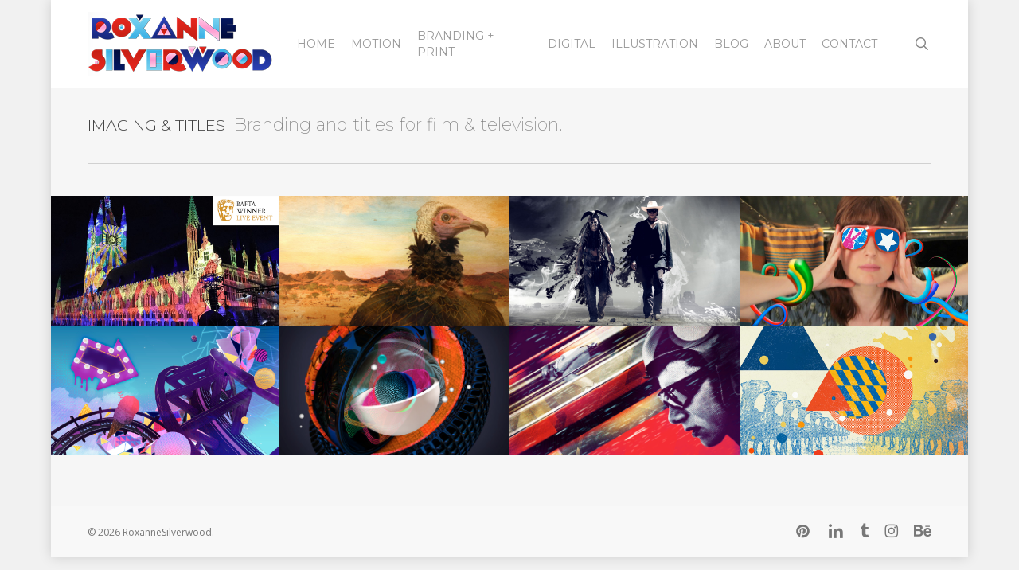

--- FILE ---
content_type: text/plain
request_url: https://www.google-analytics.com/j/collect?v=1&_v=j102&a=358894420&t=pageview&_s=1&dl=https%3A%2F%2Froxannesilverwood.com%2Fmotion%2Fshow-imaging%2F&ul=en-us%40posix&dt=IMAGING%20%26%20TITLES%20-%20RoxanneSilverwood&sr=1280x720&vp=1280x720&_u=IEBAAEABAAAAACAAI~&jid=1510729946&gjid=1580479778&cid=375757292.1768824596&tid=UA-73598817-1&_gid=720465854.1768824596&_r=1&_slc=1&z=133062539
body_size: -452
content:
2,cG-T8QB8CX11Q